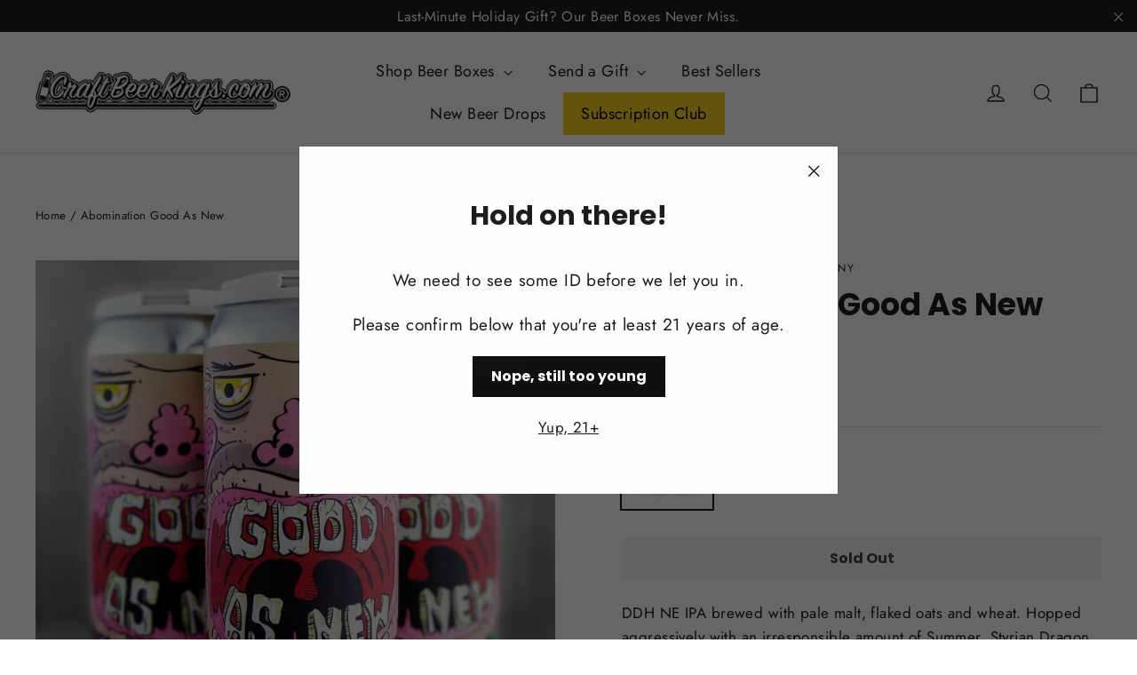

--- FILE ---
content_type: text/css
request_url: https://dokl0y9joez4p.cloudfront.net/static/modules/recent-sales/assets/settings/custom_theme/css/abstract.css
body_size: 208
content:
#bundle-recent_sales {
    background-color: transparent !important;
    min-width: 450px !important;
    overflow: visible !important;
}

.basic-display {
    display: flex;
}

.recent-sales-product {
    background-image: url("https://appsolve.io/asset/apps/vitals/img/recent_sales/abstractbg.jpg");
    background-size: cover;
    background-position: 22px 80px;
}

.recent-sales-content {
    background-image: url("https://appsolve.io/asset/apps/vitals/img/recent_sales/abstractbg.jpg");
    background-size: cover;
    background-position: -60px 100%;
    display: flex;
}

.bundle-recent_sales-person {
    color: #ffffff !important;
}

.bundle-recent_sales-link {
    color: #ffffff !important;
}

#bundle-recent_sales-time_ago {
    color: #ffffff !important;
    background-color: #f43c0b;
}

#bundle-recent_sales-close {
    color: #ffffff !important;
}

.verifiedby-vitals {
    left: 86px !important;
}

.verifiedby-vitals .verifiedby-badge svg {
    fill: #f43c0b !important;
}

@media (max-width: 470px) {
    #bundle-recent_sales {
        width: 95% !important;
        min-width: 250px !important;
    }

    .bundle-recent_sales-link {
        max-width: 180px !important;
    }
}


--- FILE ---
content_type: text/javascript; charset=utf-8
request_url: https://www.craftbeerkings.com/products/abomination-good-as-new.js
body_size: 720
content:
{"id":3854532673601,"title":"Abomination Good As New","handle":"abomination-good-as-new","description":"\u003cp\u003eDDH NE IPA brewed with pale malt, flaked oats and wheat. Hopped aggressively with an irresponsible amount of Summer, Styrian Dragon, Vic Secret and Mosaic hops.\u003c\/p\u003e\n\u003cul\u003e\n\u003cli\u003eABV: 8.5%\u003c\/li\u003e\n\u003cli\u003eType: Hazy DIPA\u003c\/li\u003e\n\u003c\/ul\u003e","published_at":"2019-06-17T18:50:51-07:00","created_at":"2019-06-17T18:55:40-07:00","vendor":"Abomination Brewing Company","type":"Hazy IPA","tags":[],"price":799,"price_min":799,"price_max":799,"available":false,"price_varies":false,"compare_at_price":null,"compare_at_price_min":0,"compare_at_price_max":0,"compare_at_price_varies":false,"variants":[{"id":29153617477697,"title":"16oz Can","option1":"16oz Can","option2":null,"option3":null,"sku":"","requires_shipping":true,"taxable":true,"featured_image":null,"available":false,"name":"Abomination Good As New - 16oz Can","public_title":"16oz Can","options":["16oz Can"],"price":799,"weight":680,"compare_at_price":null,"inventory_management":"shopify","barcode":"","requires_selling_plan":false,"selling_plan_allocations":[]}],"images":["\/\/cdn.shopify.com\/s\/files\/1\/0067\/6030\/0609\/products\/abomination-good-as-new-4pack-cans.jpg?v=1560822945"],"featured_image":"\/\/cdn.shopify.com\/s\/files\/1\/0067\/6030\/0609\/products\/abomination-good-as-new-4pack-cans.jpg?v=1560822945","options":[{"name":"Size","position":1,"values":["16oz Can"]}],"url":"\/products\/abomination-good-as-new","media":[{"alt":null,"id":1715743981633,"position":1,"preview_image":{"aspect_ratio":1.0,"height":1600,"width":1600,"src":"https:\/\/cdn.shopify.com\/s\/files\/1\/0067\/6030\/0609\/products\/abomination-good-as-new-4pack-cans.jpg?v=1560822945"},"aspect_ratio":1.0,"height":1600,"media_type":"image","src":"https:\/\/cdn.shopify.com\/s\/files\/1\/0067\/6030\/0609\/products\/abomination-good-as-new-4pack-cans.jpg?v=1560822945","width":1600}],"requires_selling_plan":false,"selling_plan_groups":[]}